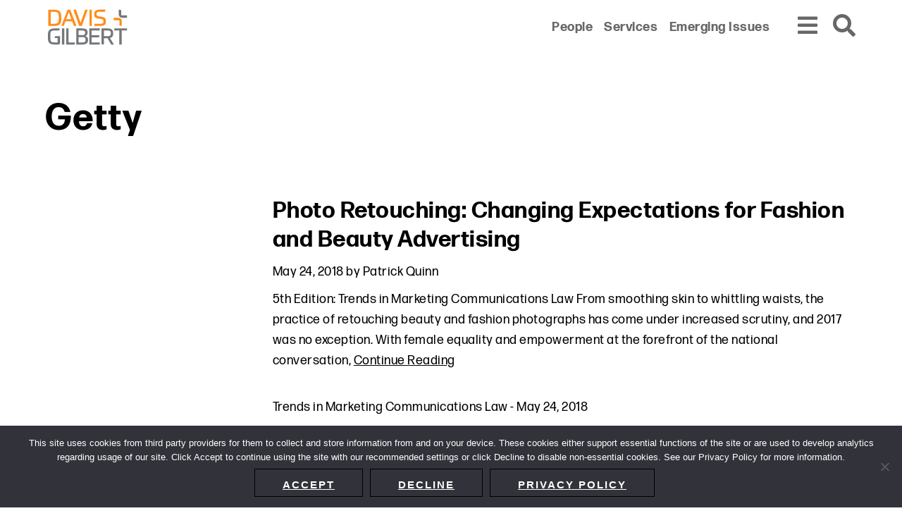

--- FILE ---
content_type: text/html; charset=UTF-8
request_url: https://www.dglaw.com/tag/getty/
body_size: 6234
content:
<!DOCTYPE html><html lang="en-US"><head ><meta charset="UTF-8" /><meta name="viewport" content="width=device-width, initial-scale=1" /><meta name='robots' content='index, follow, max-image-preview:large, max-snippet:-1, max-video-preview:-1' /> <!-- This site is optimized with the Yoast SEO plugin v24.1 - https://yoast.com/wordpress/plugins/seo/ --><link media="all" href="https://www.dglaw.com/wp-content/cache/autoptimize/css/autoptimize_92f6d335cac46112b0aee7d61960a889.css" rel="stylesheet"><title>Getty - Davis+Gilbert LLP</title><link rel="canonical" href="https://www.dglaw.com/tag/getty/" /><meta property="og:locale" content="en_US" /><meta property="og:type" content="article" /><meta property="og:title" content="Getty - Davis+Gilbert LLP" /><meta property="og:url" content="https://www.dglaw.com/tag/getty/" /><meta property="og:site_name" content="Davis+Gilbert LLP" /><meta name="twitter:card" content="summary_large_image" /> <script type="application/ld+json" class="yoast-schema-graph">{"@context":"https://schema.org","@graph":[{"@type":"CollectionPage","@id":"https://www.dglaw.com/tag/getty/","url":"https://www.dglaw.com/tag/getty/","name":"Getty - Davis+Gilbert LLP","isPartOf":{"@id":"https://www.dglaw.com/#website"},"breadcrumb":{"@id":"https://www.dglaw.com/tag/getty/#breadcrumb"},"inLanguage":"en-US"},{"@type":"BreadcrumbList","@id":"https://www.dglaw.com/tag/getty/#breadcrumb","itemListElement":[{"@type":"ListItem","position":1,"name":"Home","item":"https://www.dglaw.com/"},{"@type":"ListItem","position":2,"name":"Getty"}]},{"@type":"WebSite","@id":"https://www.dglaw.com/#website","url":"https://www.dglaw.com/","name":"Davis+Gilbert LLP","description":"From our base in New York, we represent a diverse range of clients across the country and around the world.","publisher":{"@id":"https://www.dglaw.com/#organization"},"potentialAction":[{"@type":"SearchAction","target":{"@type":"EntryPoint","urlTemplate":"https://www.dglaw.com/?s={search_term_string}"},"query-input":{"@type":"PropertyValueSpecification","valueRequired":true,"valueName":"search_term_string"}}],"inLanguage":"en-US"},{"@type":"Organization","@id":"https://www.dglaw.com/#organization","name":"Davis+Gilbert LLP","url":"https://www.dglaw.com/","logo":{"@type":"ImageObject","inLanguage":"en-US","@id":"https://www.dglaw.com/#/schema/logo/image/","url":"https://www.dglaw.com/wp-content/uploads/2021/11/DG19004_Logo_RGB_FINAL.svg","contentUrl":"https://www.dglaw.com/wp-content/uploads/2021/11/DG19004_Logo_RGB_FINAL.svg","width":242,"height":115,"caption":"Davis+Gilbert LLP"},"image":{"@id":"https://www.dglaw.com/#/schema/logo/image/"}}]}</script> <!-- / Yoast SEO plugin. --><link rel='dns-prefetch' href='//cdnjs.cloudflare.com' /><link rel='dns-prefetch' href='//maps.google.com' /><link rel='dns-prefetch' href='//fonts.googleapis.com' /><link rel='stylesheet' id='davis-gilbert-fonts-css' href='//fonts.googleapis.com/css?family=Source+Sans+Pro%3A400%2C600%2C700&#038;ver=6.5.7' type='text/css' media='' /> <script type="text/javascript" src="https://cdnjs.cloudflare.com/polyfill/v3/polyfill.min.js?features=default%2CArray.prototype.find%2CArray.prototype.includes%2CPromise%2CObject.assign%2CObject.entries&amp;ver=2.2.0" id="algolia-polyfill-js"></script> <script type="text/javascript" id="cookie-notice-front-js-before">/* <![CDATA[ */
var cnArgs = {"ajaxUrl":"https:\/\/www.dglaw.com\/wp-admin\/admin-ajax.php","nonce":"9217930df4","hideEffect":"slide","position":"bottom","onScroll":false,"onScrollOffset":100,"onClick":false,"cookieName":"cookie_notice_accepted","cookieTime":31536000,"cookieTimeRejected":2592000,"globalCookie":false,"redirection":false,"cache":true,"revokeCookies":false,"revokeCookiesOpt":"automatic"};
/* ]]> */</script> <script type="text/javascript" src="https://www.dglaw.com/wp-includes/js/jquery/jquery.min.js?ver=3.7.1" id="jquery-core-js"></script> <script type="text/javascript" id="wp-util-js-extra">/* <![CDATA[ */
var _wpUtilSettings = {"ajax":{"url":"\/wp-admin\/admin-ajax.php"}};
/* ]]> */</script> <!-- GA Google Analytics @ https://m0n.co/ga --> <script async src="https://www.googletagmanager.com/gtag/js?id=G-GTNDRBWBW6"></script> <script>window.dataLayer = window.dataLayer || [];
			function gtag(){dataLayer.push(arguments);}
			gtag('js', new Date());
			gtag('config', 'G-GTNDRBWBW6');</script> <!-- Lara's Google Analytics - https://www.xtraorbit.com/wordpress-google-analytics-dashboard-widget/ --> <script async src="https://www.googletagmanager.com/gtag/js?id=G-TNDRBWBW6"></script> <script>window.dataLayer = window.dataLayer || [];
  function gtag(){dataLayer.push(arguments);}
  gtag('js', new Date());
  gtag('config', 'G-TNDRBWBW6');</script> <script type="text/javascript">var algolia = {"debug":true,"application_id":"QAL23D1HE7","search_api_key":"6814ce6f5260dbe0e183ee83c3353884","query":"","autocomplete":{"sources":[{"index_id":"searchable_posts","index_name":"dglaw_production_searchable_posts","label":"All posts","admin_name":"All posts","position":10,"max_suggestions":5,"tmpl_suggestion":"autocomplete-post-suggestion","enabled":true}],"input_selector":"input[name='s']:not('.no-autocomplete')"},"indices":{"searchable_posts":{"name":"dglaw_production_searchable_posts","id":"searchable_posts","enabled":true,"replicas":[{"name":"dglaw_production_searchable_posts_post_date_desc"},{"name":"dglaw_production_searchable_posts_last_name_asc"}]}}};</script><meta name="google-site-verification" content="i0tumdcfDP83qyAKVA-HBJnoTtIAfUUwJcBXSefKmmQ" /> <!-- Global site tag (gtag.js) - Google Analytics --> <script async src="https://www.googletagmanager.com/gtag/js?id=UA-165475226-1"></script> <meta name="google-site-verification" content="mcW146Ocf60stEBw6QU_VQF37mPj6DJZzqlgqo9XYbo" /> <script>window.dataLayer = window.dataLayer || [];
  function gtag(){dataLayer.push(arguments);}
  gtag('js', new Date());

  gtag('config', 'UA-165475226-1');</script><link rel="icon" href="https://www.dglaw.com/wp-content/uploads/2022/05/cropped-DG-favicon-32x32.png" sizes="32x32" /><link rel="icon" href="https://www.dglaw.com/wp-content/uploads/2022/05/cropped-DG-favicon-192x192.png" sizes="192x192" /><link rel="apple-touch-icon" href="https://www.dglaw.com/wp-content/uploads/2022/05/cropped-DG-favicon-180x180.png" /><meta name="msapplication-TileImage" content="https://www.dglaw.com/wp-content/uploads/2022/05/cropped-DG-favicon-270x270.png" /></head><body class="archive tag tag-getty tag-2550 wp-custom-logo wp-embed-responsive cookies-not-set custom-header sidebar-content genesis-breadcrumbs-hidden sticky-header no-js"><div class="site-container" id="site-container" role="main"><ul class="genesis-skip-link" role="navigation" aria-label="Skip links navigation menu"><li role="presentation"><a href="#genesis-content" class="screen-reader-shortcut"> Skip to content</a></li><li role="presentation"><a href="#genesis-sidebar-primary" class="screen-reader-shortcut"> Skip to primary sidebar</a></li></ul><div class="site-header-shim"></div><header class="site-header"><div class="wrap"><div class="title-area"><p class="site-title"><a href="https://www.dglaw.com/" class="custom-logo-link" rel="home"><img width="242" height="115" src="https://www.dglaw.com/wp-content/uploads/2021/11/DG19004_Logo_RGB_FINAL.svg" class="custom-logo" alt="Davis+Gilbert LLP" decoding="async" height="115.5" width="242.1" /></a></p><p class="site-description">From our base in New York, we represent a diverse range of clients across the country and around the world.</p></div><div class="widget-area header-widget-area"><nav class="nav-secondary" aria-label="Secondary Navigation Menu"><div class="wrap"><ul id="menu-secondary-menu" class="menu genesis-nav-menu menu-secondary js-superfish"><li id="menu-item-602" class="menu-item menu-item-type-post_type_archive menu-item-object-poa_person menu-item-602"><a href="https://www.dglaw.com/people/"><span >People</span></a></li><li id="menu-item-603" class="menu-item menu-item-type-post_type_archive menu-item-object-poa_practice menu-item-603"><a href="https://www.dglaw.com/services/"><span >Services</span></a></li><li id="menu-item-604" class="menu-item menu-item-type-custom menu-item-object-custom menu-item-604"><a href="/category/emerging-issues/"><span >Emerging Issues</span></a></li></ul></div></nav></div><div class="navigation"><button id="overlay_menu_open" class="overlay_menu_open" aria-label="Open global navigation"><span class="icon fas fa-bars"></span></button><button id="overlay_menu_close" class="overlay_menu_close" aria-label="Close global navigation"><span class="icon fas fa-times"></span></button></div><div class="search"><button id="overlay_search_open" class="overlay_search_open" aria-label="Open global search"><span class="icon fas fa-search"></span></button><button id="overlay_search_close" class="overlay_search_close" aria-label="Close global search"><span class="icon fas fa-times"></span></button></div></div></header><div class="site-inner"><section id="page-header" class="page-header" role="banner" aria-label="Page header"><div class="wrap"><h1 class="archive-title">Getty</h1></div></section><div class="content-sidebar-wrap"><main class="content" id="genesis-content"><article class="post-2099 post type-post status-publish format-standard category-trends-in-marketing-communications-law tag-5th-edition-trends-in-marketing-communications-law tag-cvs tag-fashion-beauty tag-france tag-getty tag-marketers poa_published_year_taxonomy-576 entry" aria-label="Post: Photo Retouching: Changing Expectations for Fashion and Beauty Advertising"><header class="entry-header"><h2 class="entry-title"><a class="entry-title-link" rel="bookmark" href="https://www.dglaw.com/photo-retouching-changing-expectations-for-fashion-and-beauty-advertising/">Photo Retouching: Changing Expectations for Fashion and Beauty Advertising</a></h2></header><p class="entry-meta"><time class="entry-time">May 24, 2018</time> by <span class="entry-author"><a href="https://www.dglaw.com/author/pqu/" class="entry-author-link" rel="author"><span class="entry-author-name">Patrick Quinn</span></a></span></p><div class="entry-content"><p>5th Edition: Trends in Marketing Communications Law  From smoothing skin to whittling waists, the practice of retouching beauty and fashion photographs has come under increased scrutiny, and 2017 was no exception. With female equality and empowerment at the forefront of the national conversation, <a href="https://www.dglaw.com/photo-retouching-changing-expectations-for-fashion-and-beauty-advertising/" class="more-link" aria-label="Continue Reading">Continue Reading</a></p></div><footer class="entry-footer"><p class="entry-meta"><span class="entry-categories"><a class="my-class"href="https://www.dglaw.com/category/trends-in-marketing-communications-law/" rel="category tag">Trends in Marketing Communications Law</a></span> - <time class="entry-time">May 24, 2018</time></p></footer></article></main><aside class="sidebar sidebar-primary widget-area" aria-label="Primary Sidebar" id="genesis-sidebar-primary"><h2 class="genesis-sidebar-title screen-reader-text">Primary Sidebar</h2></aside></div></div><footer class="site-footer"><div class="wrap"><div class="content-wrapper"><nav class="nav-before_footer"><ul id="menu-footer-menu" class="menu genesis-nav-menu js-superfish"><li id="menu-item-9450" class="menu-item menu-item-type-post_type menu-item-object-page menu-item-9450"><a href="https://www.dglaw.com/sitemap/"><span >Sitemap</span></a></li><li id="menu-item-588" class="menu-item menu-item-type-post_type menu-item-object-page menu-item-588"><a href="https://www.dglaw.com/privacy-policy/"><span >Privacy Policy</span></a></li><li id="menu-item-9095" class="menu-item menu-item-type-post_type menu-item-object-page menu-item-9095"><a href="https://www.dglaw.com/terms-and-conditions/"><span >Terms and Conditions</span></a></li><li id="menu-item-11598" class="menu-item menu-item-type-post_type menu-item-object-page menu-item-11598"><a href="https://www.dglaw.com/accessibility-statement/"><span >Accessibility Statement</span></a></li><li id="menu-item-10033" class="menu-item menu-item-type-post_type menu-item-object-poa_office menu-item-10033"><a href="https://www.dglaw.com/about-us/"><span >About Us</span></a></li><li id="menu-item-10047" class="menu-item menu-item-type-custom menu-item-object-custom menu-item-10047"><a href="https://www.dglaw.com/office/directions/"><span >Location</span></a></li><li id="menu-item-10213" class="menu-item menu-item-type-post_type menu-item-object-page menu-item-10213"><a href="https://www.dglaw.com/subscribe/"><span >Subscribe</span></a></li></ul></nav><div class="copyright">&#x000A9;&nbsp;2026 Copyright <span class="name">Davis+Gilbert LLP.</span> Attorney Advertising.</div></div><section id="social-media-696b74b17efeb" class="social-media" aria-label="Social media profiles 696b74b17efef"><div class="wrap"><ul><li class="social-media-item linkedin"><a href="https://www.linkedin.com/company/davis-&#038;-gilbert-llp/" class="social-media-link" aria-label="Linkedin" target="_self"><span class="icon fab fa-linkedin-in"></span></a></li><li class="social-media-item twitter"><a href="https://www.twitter.com/dglaw" class="social-media-link" aria-label="Twitter" target="_self"><span class="icon fab fa-twitter"></span></a></li><li class="social-media-item facebook"><a href="https://www.facebook.com/davisandgilbertlaw/" class="social-media-link" aria-label="Facebook" target="_self"><span class="icon fab fa-facebook-f"></span></a></li></ul></div></section></div></footer></div> <script type="text/html" id="tmpl-davis-gilbert-person"><article class="single-person-entry" itemtype="http://schema.org/Article">
			<div class="column image">
				<# if ( data.images.davis_gilbert_person_archive ) { #>
					<a href="{{ data.permalink }}" class="archive-image entry-image-link" itemprop="image">
						<img src="{{ data.images.davis_gilbert_person_archive.url }}" alt="{{ data.post_title }}" title="{{ data.post_title }}" />
					</a>
				<# } #>
			</div>
			<div class="column">
				<h2 class="entry-title" itemprop="headline">
					<a href="{{ data.permalink }}" title="{{ data.post_title }}" class="entry-title-link" rel="bookmark" itemprop="url">{{{ data._highlightResult.post_title.value }}}</a>
				</h2>
				<# if ( data.taxonomies.poa_position_taxonomy ) { #>
					<p class="entry-meta type-position">{{{ data.taxonomies.poa_position_taxonomy }}}</p>
				<# } #>
				<# if ( data.relationships.davis_gilbert_areas_of_focus ) { #>
					<div class="widget stack areas-of-focus">
						<div class="widget-content">
							<ul>
							<# _.each( data.relationships.davis_gilbert_areas_of_focus, function(url, name) { #>
								<li><a href="{{ url }}" title="{{ name }}" aria-label="Link to {{ name }}">{{{ name }}}</a></li>
							<# }) #>
							</ul>
						</div>
					</div>
				<# } #>
			</div>
			<div class="column">
				<# if ( data.post_contact.poa_person_contact_phone ) { #>
					<div class="person-contact">
						<a href="tel:{{ data.post_contact.poa_person_contact_phone }}" class="phone" title="Direct Phone">
							<span>{{{ data.post_contact.poa_person_contact_phone }}}</span>
						</a>
					</div>
				<# } #>
				<# if ( data.post_contact.poa_person_contact_email ) { #>
					<div class="person-contact">
						<a href="mailto:{{ data.post_contact.poa_person_contact_email }}" class="email" title="Email">
							<span>{{{ data.post_contact.poa_person_contact_email }}}</span>
						</a>
					</div>
				<# } #>
				<# if ( data.permalink ) { #>
					<div class="person-contact">
						<button onClick="window.location.href = '{{ data.permalink }}vcard'" class="vcard" title="Download My vCard" rel="nofollow">
							<span class="icon fas fa-address-card"></span>
						</button>
					</div>
				<# } #>
			</div>
		</article></script> <script type="text/html" id="tmpl-davis-gilbert-post"><article class="entry" itemtype="http://schema.org/Article">
			<# if ( data.taxonomies.category ) { #>
				<# _.map( data.taxonomies.category, function(category, index) { #>
					<span class="category">{{ category }}</span>
				<# }) #>
				<!-- <p class="category">{{{ data.taxonomies.category }}}</p> -->
			<# } #>
			<header class="entry-header">
				<h2 class="title" itemprop="headline">
					<a href="{{ data.permalink }}" rel="bookmark" itemprop="url">{{{ data._highlightResult.post_title.value }}}</a>
				</h2>
			</header>
			<div class="entry-content" itemprop="text">
				<# if ( data.post_excerpt ) { #>
					<span class="suggestion-post-content">{{{ data.post_excerpt }}}</span>
				<# } else { #>
					<p>                   
						<span class="suggestion-post-content">{{{ data._snippetResult['content'].value }}}</span>
					</p>
				<# } #>
				<# if ( data.post_date_formatted ) { #>
					<p class="date">{{{ data.post_date_formatted }}}</p>
				<# } #>
			</div>         
		</article></script> <script type="text/html" id="tmpl-davis-gilbert-practices"><article class="single-person-entry" itemtype="http://schema.org/Article">
			<h2 class="entry-title" itemprop="headline">
				<a href="{{ data.permalink }}" title="{{ data.post_title }}" class="entry-title-link" rel="bookmark" itemprop="url">{{{ data._highlightResult.post_title.value }}}</a>
			</h2>
		</article></script> <script type="text/html" id="tmpl-davis-gilbert-industries"><article class="single-person-entry" itemtype="http://schema.org/Article">
			<h2 class="entry-title" itemprop="headline">
				<a href="{{ data.permalink }}" title="{{ data.post_title }}" class="entry-title-link" rel="bookmark" itemprop="url">{{{ data._highlightResult.post_title.value }}}</a>
			</h2>
		</article></script> <script type="text/html" id="tmpl-autocomplete-post-suggestion"><#
		if ( data.post_title ) {
			data.post_title = data.post_title.replace( /(<([^>]+)>)/ig, '' );
		}
		#>
		<a class="suggestion-link" href="{{ data.permalink }}" title="{{ data.post_title }}">
			<span class="suggestion-post-title">
				{{{ data._highlightResult.post_title.value }}}
			</span>
		</a></script> <script type="text/html" id="tmpl-autocomplete-empty"><div class="autocomplete-empty">
			No results matched your query, 			<span class="empty-query">"{{ data.query }}"</span>
		</div></script> <script type="text/javascript" src="//maps.google.com/maps/api/js?key&amp;ver=1768649905" id="davis-gilbert-google-maps-js"></script> <div id="overlay_menu" class="overlay-menu" role="navigation" aria-label="Primary Navigation Menu"><nav class="nav-secondary" aria-label="Secondary Navigation Menu"><div class="wrap"><ul id="menu-secondary-menu-1" class="menu genesis-nav-menu js-superfish"><li class="menu-item menu-item-type-post_type_archive menu-item-object-poa_person menu-item-602"><a href="https://www.dglaw.com/people/"><span>People</span></a></li><li class="menu-item menu-item-type-post_type_archive menu-item-object-poa_practice menu-item-603"><a href="https://www.dglaw.com/services/"><span>Services</span></a></li><li class="menu-item menu-item-type-custom menu-item-object-custom menu-item-604"><a href="/category/emerging-issues/"><span>Emerging Issues</span></a></li></ul></div></nav><nav class="nav-primary" aria-label="Primary Navigation Menu" id="genesis-nav-primary"><ul id="menu-main-menu" class="menu genesis-nav-menu js-superfish"><li id="menu-item-654" class="menu-item menu-item-type-custom menu-item-object-custom menu-item-654"><a href="/insights-and-events/"><span>Insights + Events</span></a></li><li id="menu-item-14007" class="menu-item menu-item-type-post_type menu-item-object-poa_firm menu-item-14007"><a href="https://www.dglaw.com/about-us/culture-community/"><span>Culture + Community</span></a></li><li id="menu-item-658" class="menu-item menu-item-type-post_type menu-item-object-poa_firm menu-item-658"><a href="https://www.dglaw.com/about-us/pro-bono-corporate-social-responsibility/"><span>Pro Bono + Corporate Social Responsibility</span></a></li><li id="menu-item-656" class="menu-item menu-item-type-post_type_archive menu-item-object-poa_career menu-item-656"><a href="https://www.dglaw.com/careers/"><span>Careers</span></a></li><li id="menu-item-655" class="menu-item menu-item-type-post_type_archive menu-item-object-poa_firm menu-item-655"><a href="https://www.dglaw.com/about-us/"><span>About Us</span></a></li><li id="menu-item-10212" class="menu-item menu-item-type-post_type menu-item-object-page menu-item-10212"><a href="https://www.dglaw.com/subscribe/"><span>Subscribe</span></a></li><li id="menu-item-8764" class="menu-item menu-item-type-custom menu-item-object-custom menu-item-8764"><a href="/office/directions/"><span>Location</span></a></li></ul></nav><section id="social-media-696b74b18127e" class="social-media" aria-label="Social media profiles 696b74b181284"><div class="wrap"><ul><li class="social-media-item linkedin"><a href="https://www.linkedin.com/company/davis-&#038;-gilbert-llp/" class="social-media-link" aria-label="Linkedin" target="_self"><span class="icon fab fa-linkedin-in"></span></a></li><li class="social-media-item twitter"><a href="https://www.twitter.com/dglaw" class="social-media-link" aria-label="Twitter" target="_self"><span class="icon fab fa-twitter"></span></a></li><li class="social-media-item facebook"><a href="https://www.facebook.com/davisandgilbertlaw/" class="social-media-link" aria-label="Facebook" target="_self"><span class="icon fab fa-facebook-f"></span></a></li></ul></div></section></div><div id="overlay_search" class="overlay-search" role="search" aria-label="Global Search Form"><div class="wrap"><form id="search-form-696b74b1814d3" class="search-form" method="get" action="https://www.dglaw.com" role="search" aria-label="Global Autocomplete Search Form 696b74b1814e5"><div class="search-form-widget search-form-keyword"><input itemprop="query-input" name="s" type="search" class=" search-form-query" placeholder="Search" value="" aria-label="search input field"  /><label class="screen-reader-text">Search</label></div><input class="search-form-submit-icon" type="submit" value="&#xf002;" aria-label="Search button" /></form></div></div><!-- cping --> <!-- Cookie Notice plugin v2.5.4 by Hu-manity.co https://hu-manity.co/ --><div id="cookie-notice" role="dialog" class="cookie-notice-hidden cookie-revoke-hidden cn-position-bottom" aria-label="Cookie Notice" style="background-color: rgba(50,50,58,1);"><div class="cookie-notice-container" style="color: #fff"><span id="cn-notice-text" class="cn-text-container">This site uses cookies from third party providers for them to collect and store information from and on your device.  These cookies either support essential functions of the site or are used to develop analytics regarding usage of our site.  Click Accept to continue using the site with our recommended settings or click Decline to disable non-essential cookies. See our Privacy Policy for more information.</span><span id="cn-notice-buttons" class="cn-buttons-container"><a href="#" id="cn-accept-cookie" data-cookie-set="accept" class="cn-set-cookie cn-button cn-button-custom button" aria-label="Accept">Accept</a><a href="#" id="cn-refuse-cookie" data-cookie-set="refuse" class="cn-set-cookie cn-button cn-button-custom button" aria-label="Decline">Decline</a><a href="https://www.dglaw.com/privacy-policy/" target="_blank" id="cn-more-info" class="cn-more-info cn-button cn-button-custom button" aria-label="Privacy policy">Privacy policy</a></span><span id="cn-close-notice" data-cookie-set="accept" class="cn-close-icon" title="Decline"></span></div></div> <!-- / Cookie Notice plugin --><script defer src="https://www.dglaw.com/wp-content/cache/autoptimize/js/autoptimize_a0ee1259d0fecbff8465db0425a9b436.js"></script><script>(function(){function c(){var b=a.contentDocument||a.contentWindow.document;if(b){var d=b.createElement('script');d.innerHTML="window.__CF$cv$params={r:'9bf590f45e98f41a',t:'MTc2ODY0OTkwNS4wMDAwMDA='};var a=document.createElement('script');a.nonce='';a.src='/cdn-cgi/challenge-platform/scripts/jsd/main.js';document.getElementsByTagName('head')[0].appendChild(a);";b.getElementsByTagName('head')[0].appendChild(d)}}if(document.body){var a=document.createElement('iframe');a.height=1;a.width=1;a.style.position='absolute';a.style.top=0;a.style.left=0;a.style.border='none';a.style.visibility='hidden';document.body.appendChild(a);if('loading'!==document.readyState)c();else if(window.addEventListener)document.addEventListener('DOMContentLoaded',c);else{var e=document.onreadystatechange||function(){};document.onreadystatechange=function(b){e(b);'loading'!==document.readyState&&(document.onreadystatechange=e,c())}}}})();</script></body></html>